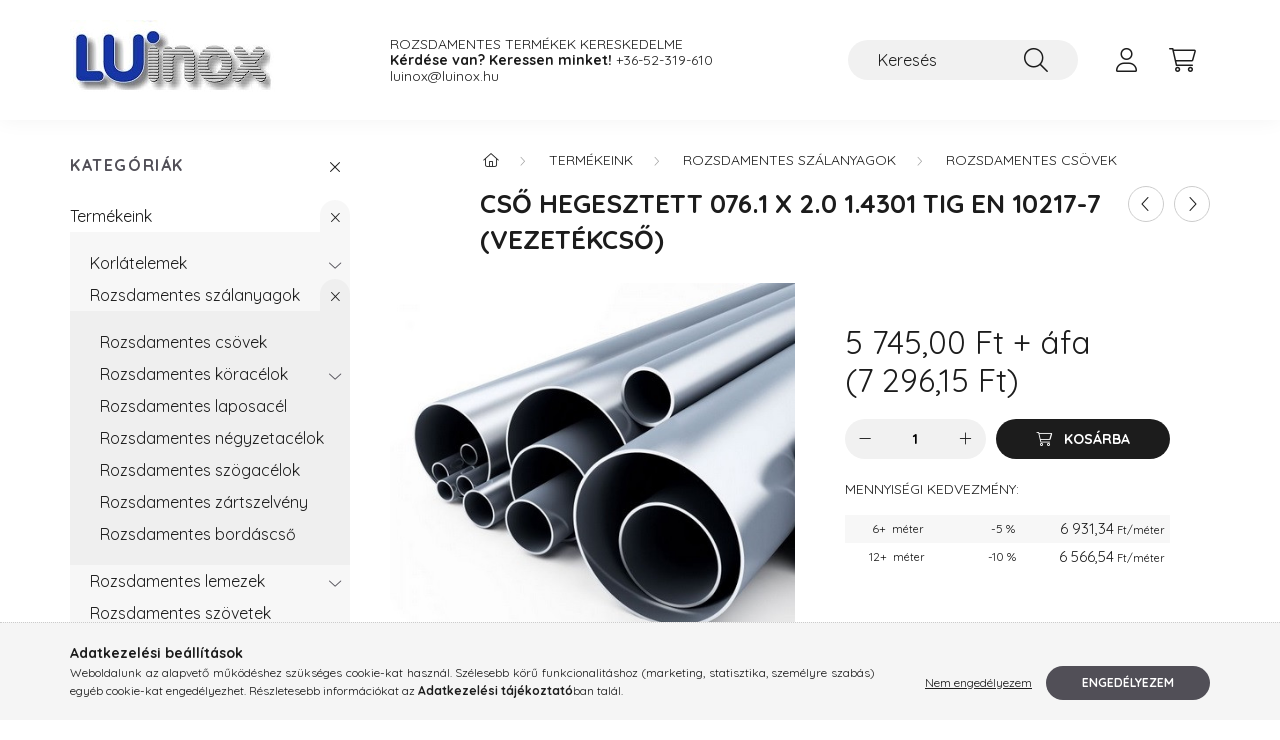

--- FILE ---
content_type: text/html; charset=UTF-8
request_url: https://webaruhaz.luinox.hu/spd/CSO-07620-4301-11850/Cso-hegesztett-076-1-x-2-0-1-4301-TIG-EN-10217-7-v
body_size: 20648
content:
<!DOCTYPE html>
<html lang="hu">
    <head>
        <meta charset="utf-8">
<meta name="description" content="Cső hegesztett 076.1 x 2.0 1.4301 TIG EN 10217-7 (vezetékcső), Rozsdamentes cső EN10217-7 varratos (vezetékcső), Luinox">
<meta name="robots" content="index, follow">
<meta http-equiv="X-UA-Compatible" content="IE=Edge">
<meta property="og:site_name" content="Luinox" />
<meta property="og:title" content="Cső hegesztett 076.1 x 2.0 1.4301 TIG EN 10217-7 (vezetékcső">
<meta property="og:description" content="Cső hegesztett 076.1 x 2.0 1.4301 TIG EN 10217-7 (vezetékcső), Rozsdamentes cső EN10217-7 varratos (vezetékcső), Luinox">
<meta property="og:type" content="product">
<meta property="og:url" content="https://webaruhaz.luinox.hu/spd/CSO-07620-4301-11850/Cso-hegesztett-076-1-x-2-0-1-4301-TIG-EN-10217-7-v">
<meta property="og:image" content="https://webaruhaz.luinox.hu/img/17072/CSO-07620-4301-11850/CSO-07620-4301-11850.jpg">
<meta name="google-site-verification" content="COz_LsCl3hNfPHAbAqrHuDCeICgf2bJwPrA-9YS5538">
<meta name="mobile-web-app-capable" content="yes">
<meta name="apple-mobile-web-app-capable" content="yes">
<meta name="MobileOptimized" content="320">
<meta name="HandheldFriendly" content="true">

<title>Cső hegesztett 076.1 x 2.0 1.4301 TIG EN 10217-7 (vezetékcső</title>


<script>
var service_type="shop";
var shop_url_main="https://webaruhaz.luinox.hu";
var actual_lang="hu";
var money_len="2";
var money_thousend=" ";
var money_dec=",";
var shop_id=17072;
var unas_design_url="https:"+"/"+"/"+"webaruhaz.luinox.hu"+"/"+"!common_design"+"/"+"base"+"/"+"002200"+"/";
var unas_design_code='002200';
var unas_base_design_code='2200';
var unas_design_ver=4;
var unas_design_subver=4;
var unas_shop_url='https://webaruhaz.luinox.hu';
var responsive="yes";
var price_nullcut_disable=1;
var config_plus=new Array();
config_plus['product_tooltip']=1;
config_plus['cart_redirect']=1;
config_plus['money_type']='Ft';
config_plus['money_type_display']='Ft';
var lang_text=new Array();

var UNAS = UNAS || {};
UNAS.shop={"base_url":'https://webaruhaz.luinox.hu',"domain":'webaruhaz.luinox.hu',"username":'luinox.unas.hu',"id":17072,"lang":'hu',"currency_type":'Ft',"currency_code":'HUF',"currency_rate":'1',"currency_length":2,"base_currency_length":2,"canonical_url":'https://webaruhaz.luinox.hu/spd/CSO-07620-4301-11850/Cso-hegesztett-076-1-x-2-0-1-4301-TIG-EN-10217-7-v'};
UNAS.design={"code":'002200',"page":'product_details'};
UNAS.api_auth="9beee6d4d7bd2b01370bcefd01aa95c4";
UNAS.customer={"email":'',"id":0,"group_id":0,"without_registration":0};
UNAS.shop["category_id"]="891738";
UNAS.shop["sku"]="CSO-07620-4301-11850";
UNAS.shop["product_id"]="561554052";
UNAS.shop["only_private_customer_can_purchase"] = false;
 

UNAS.text = {
    "button_overlay_close": `Bezár`,
    "popup_window": `Felugró ablak`,
    "list": `lista`,
    "updating_in_progress": `frissítés folyamatban`,
    "updated": `frissítve`,
    "is_opened": `megnyitva`,
    "is_closed": `bezárva`,
    "deleted": `törölve`,
    "consent_granted": `hozzájárulás megadva`,
    "consent_rejected": `hozzájárulás elutasítva`,
    "field_is_incorrect": `mező hibás`,
    "error_title": `Hiba!`,
    "product_variants": `termék változatok`,
    "product_added_to_cart": `A termék a kosárba került`,
    "product_added_to_cart_with_qty_problem": `A termékből csak [qty_added_to_cart] [qty_unit] került kosárba`,
    "product_removed_from_cart": `A termék törölve a kosárból`,
    "reg_title_name": `Név`,
    "reg_title_company_name": `Cégnév`,
    "number_of_items_in_cart": `Kosárban lévő tételek száma`,
    "cart_is_empty": `A kosár üres`,
    "cart_updated": `A kosár frissült`,
    "mandatory": `Kötelező!`
};


UNAS.text["delete_from_compare"]= `Törlés összehasonlításból`;
UNAS.text["comparison"]= `Összehasonlítás`;

UNAS.text["delete_from_favourites"]= `Törlés a kedvencek közül`;
UNAS.text["add_to_favourites"]= `Kedvencekhez`;








window.lazySizesConfig=window.lazySizesConfig || {};
window.lazySizesConfig.loadMode=1;
window.lazySizesConfig.loadHidden=false;

window.dataLayer = window.dataLayer || [];
function gtag(){dataLayer.push(arguments)};
gtag('js', new Date());
</script>

<script src="https://webaruhaz.luinox.hu/!common_packages/jquery/jquery-3.2.1.js?mod_time=1690980618"></script>
<script src="https://webaruhaz.luinox.hu/!common_packages/jquery/plugins/migrate/migrate.js?mod_time=1690980618"></script>
<script src="https://webaruhaz.luinox.hu/!common_packages/jquery/plugins/autocomplete/autocomplete.js?mod_time=1751452520"></script>
<script src="https://webaruhaz.luinox.hu/!common_packages/jquery/plugins/tools/overlay/overlay.js?mod_time=1753784914"></script>
<script src="https://webaruhaz.luinox.hu/!common_packages/jquery/plugins/tools/toolbox/toolbox.expose.js?mod_time=1724322378"></script>
<script src="https://webaruhaz.luinox.hu/!common_packages/jquery/plugins/lazysizes/lazysizes.min.js?mod_time=1690980618"></script>
<script src="https://webaruhaz.luinox.hu/!common_packages/jquery/plugins/lazysizes/plugins/bgset/ls.bgset.min.js?mod_time=1752825098"></script>
<script src="https://webaruhaz.luinox.hu/!common_packages/jquery/own/shop_common/exploded/common.js?mod_time=1769410771"></script>
<script src="https://webaruhaz.luinox.hu/!common_packages/jquery/own/shop_common/exploded/common_overlay.js?mod_time=1754986322"></script>
<script src="https://webaruhaz.luinox.hu/!common_packages/jquery/own/shop_common/exploded/common_shop_popup.js?mod_time=1754991412"></script>
<script src="https://webaruhaz.luinox.hu/!common_packages/jquery/own/shop_common/exploded/page_product_details.js?mod_time=1751452520"></script>
<script src="https://webaruhaz.luinox.hu/!common_packages/jquery/own/shop_common/exploded/function_favourites.js?mod_time=1725525511"></script>
<script src="https://webaruhaz.luinox.hu/!common_packages/jquery/own/shop_common/exploded/function_compare.js?mod_time=1751452520"></script>
<script src="https://webaruhaz.luinox.hu/!common_packages/jquery/own/shop_common/exploded/function_recommend.js?mod_time=1751452520"></script>
<script src="https://webaruhaz.luinox.hu/!common_packages/jquery/own/shop_common/exploded/function_product_print.js?mod_time=1725525511"></script>
<script src="https://webaruhaz.luinox.hu/!common_packages/jquery/plugins/hoverintent/hoverintent.js?mod_time=1690980618"></script>
<script src="https://webaruhaz.luinox.hu/!common_packages/jquery/own/shop_tooltip/shop_tooltip.js?mod_time=1753441723"></script>
<script src="https://webaruhaz.luinox.hu/!common_design/base/002200/main.js?mod_time=1753356622"></script>
<script src="https://webaruhaz.luinox.hu/!common_packages/jquery/plugins/flickity/v3/flickity.pkgd.min.js?mod_time=1753784914"></script>
<script src="https://webaruhaz.luinox.hu/!common_packages/jquery/plugins/flickity/v3/as-nav-for.js?mod_time=1690980618"></script>
<script src="https://webaruhaz.luinox.hu/!common_packages/jquery/plugins/toastr/toastr.min.js?mod_time=1690980618"></script>
<script src="https://webaruhaz.luinox.hu/!common_packages/jquery/plugins/tippy/popper-2.4.4.min.js?mod_time=1690980618"></script>
<script src="https://webaruhaz.luinox.hu/!common_packages/jquery/plugins/tippy/tippy-bundle.umd.min.js?mod_time=1690980618"></script>
<script src="https://webaruhaz.luinox.hu/!common_packages/jquery/plugins/photoswipe/photoswipe.min.js?mod_time=1690980618"></script>
<script src="https://webaruhaz.luinox.hu/!common_packages/jquery/plugins/photoswipe/photoswipe-ui-default.min.js?mod_time=1690980618"></script>

<link href="https://webaruhaz.luinox.hu/temp/shop_17072_b923e77700cdb0ba19a992d5af00c2c0.css?mod_time=1769862352" rel="stylesheet" type="text/css">

<link href="https://webaruhaz.luinox.hu/spd/CSO-07620-4301-11850/Cso-hegesztett-076-1-x-2-0-1-4301-TIG-EN-10217-7-v" rel="canonical">
    <link id="favicon-32x32" rel="icon" type="image/png" href="https://webaruhaz.luinox.hu/!common_design/own/image/favicon_32x32.png" sizes="32x32">
    <link id="favicon-192x192" rel="icon" type="image/png" href="https://webaruhaz.luinox.hu/!common_design/own/image/favicon_192x192.png" sizes="192x192">
            <link rel="apple-touch-icon" href="https://webaruhaz.luinox.hu/!common_design/own/image/favicon_32x32.png" sizes="32x32">
        <link rel="apple-touch-icon" href="https://webaruhaz.luinox.hu/!common_design/own/image/favicon_192x192.png" sizes="192x192">
        <script>
        var google_consent=1;
    
        gtag('consent', 'default', {
           'ad_storage': 'denied',
           'ad_user_data': 'denied',
           'ad_personalization': 'denied',
           'analytics_storage': 'denied',
           'functionality_storage': 'denied',
           'personalization_storage': 'denied',
           'security_storage': 'granted'
        });

    
        gtag('consent', 'update', {
           'ad_storage': 'denied',
           'ad_user_data': 'denied',
           'ad_personalization': 'denied',
           'analytics_storage': 'denied',
           'functionality_storage': 'denied',
           'personalization_storage': 'denied',
           'security_storage': 'granted'
        });

        </script>
    <script async src="https://www.googletagmanager.com/gtag/js?id=G-L0VVFM7KX2"></script>    <script>
    gtag('config', 'G-L0VVFM7KX2');

        </script>
        <script>
    var google_analytics=1;

                gtag('event', 'view_item', {
              "currency": "HUF",
              "value": '7296.15',
              "items": [
                  {
                      "item_id": "CSO-07620-4301-11850",
                      "item_name": "Cső hegesztett 076.1 x 2.0 1.4301 TIG EN 10217-7 (vezetékcső)",
                      "item_category": "Termékeink/Rozsdamentes szálanyagok/Rozsdamentes csövek",
                      "price": '7296.15'
                  }
              ],
              'non_interaction': true
            });
               </script>
           <script>
        gtag('config', 'AW-953297464',{'allow_enhanced_conversions':true});
                </script>
            <script>
        var google_ads=1;

                gtag('event','remarketing', {
            'ecomm_pagetype': 'product',
            'ecomm_prodid': ["CSO-07620-4301-11850"],
            'ecomm_totalvalue': 7296.15        });
            </script>
    
    <script>
    var facebook_pixel=1;
    /* <![CDATA[ */
        !function(f,b,e,v,n,t,s){if(f.fbq)return;n=f.fbq=function(){n.callMethod?
            n.callMethod.apply(n,arguments):n.queue.push(arguments)};if(!f._fbq)f._fbq=n;
            n.push=n;n.loaded=!0;n.version='2.0';n.queue=[];t=b.createElement(e);t.async=!0;
            t.src=v;s=b.getElementsByTagName(e)[0];s.parentNode.insertBefore(t,s)}(window,
                document,'script','//connect.facebook.net/en_US/fbevents.js');

        fbq('init', 'rozsdamentes');
                fbq('track', 'PageView', {}, {eventID:'PageView.aX4c4S763fJPzzwGyAA8-gAADys'});
        
        fbq('track', 'ViewContent', {
            content_name: 'Cső hegesztett 076.1 x 2.0 1.4301 TIG EN 10217-7 (vezetékcső)',
            content_category: 'Termékeink > Rozsdamentes szálanyagok > Rozsdamentes csövek',
            content_ids: ['CSO-07620-4301-11850'],
            contents: [{'id': 'CSO-07620-4301-11850', 'quantity': '1'}],
            content_type: 'product',
            value: 7296.15,
            currency: 'HUF'
        }, {eventID:'ViewContent.aX4c4S763fJPzzwGyAA8-gAADys'});

        
        $(document).ready(function() {
            $(document).on("addToCart", function(event, product_array){
                facebook_event('AddToCart',{
					content_name: product_array.name,
					content_category: product_array.category,
					content_ids: [product_array.sku],
					contents: [{'id': product_array.sku, 'quantity': product_array.qty}],
					content_type: 'product',
					value: product_array.price,
					currency: 'HUF'
				}, {eventID:'AddToCart.' + product_array.event_id});
            });

            $(document).on("addToFavourites", function(event, product_array){
                facebook_event('AddToWishlist', {
                    content_ids: [product_array.sku],
                    content_type: 'product'
                }, {eventID:'AddToFavourites.' + product_array.event_id});
            });
        });

    /* ]]> */
    </script>


        <meta content="width=device-width, initial-scale=1.0" name="viewport" />
        <link rel="preconnect" href="https://fonts.gstatic.com">
        <link rel="preload" href="https://fonts.googleapis.com/css2?family=Quicksand:wght@400;700&display=swap" as="style" />
        <link rel="stylesheet" href="https://fonts.googleapis.com/css2?family=Quicksand:wght@400;700&display=swap" media="print" onload="this.media='all'">
        <noscript>
            <link rel="stylesheet" href="https://fonts.googleapis.com/css2?family=Quicksand:wght@400;700&display=swap" />
        </noscript>
        
        
        
        
        
        

        
        
        
        
                    
            
            
            
            
            
            
            
            
            
                
    </head>

                
                
    
    
    
    
    
                     
    
    <body class='design_ver4 design_subver1 design_subver2 design_subver3 design_subver4' id="ud_shop_artdet">
    
    <div id="image_to_cart" style="display:none; position:absolute; z-index:100000;"></div>
<div class="overlay_common overlay_warning" id="overlay_cart_add"></div>
<script>$(document).ready(function(){ overlay_init("cart_add",{"onBeforeLoad":false}); });</script>
<div id="overlay_login_outer"></div>	
	<script>
	$(document).ready(function(){
	    var login_redir_init="";

		$("#overlay_login_outer").overlay({
			onBeforeLoad: function() {
                var login_redir_temp=login_redir_init;
                if (login_redir_act!="") {
                    login_redir_temp=login_redir_act;
                    login_redir_act="";
                }

									$.ajax({
						type: "GET",
						async: true,
						url: "https://webaruhaz.luinox.hu/shop_ajax/ajax_popup_login.php",
						data: {
							shop_id:"17072",
							lang_master:"hu",
                            login_redir:login_redir_temp,
							explicit:"ok",
							get_ajax:"1"
						},
						success: function(data){
							$("#overlay_login_outer").html(data);
							if (unas_design_ver >= 5) $("#overlay_login_outer").modal('show');
							$('#overlay_login1 input[name=shop_pass_login]').keypress(function(e) {
								var code = e.keyCode ? e.keyCode : e.which;
								if(code.toString() == 13) {		
									document.form_login_overlay.submit();		
								}	
							});	
						}
					});
								},
			top: 50,
			mask: {
	color: "#000000",
	loadSpeed: 200,
	maskId: "exposeMaskOverlay",
	opacity: 0.7
},
			closeOnClick: (config_plus['overlay_close_on_click_forced'] === 1),
			onClose: function(event, overlayIndex) {
				$("#login_redir").val("");
			},
			load: false
		});
		
			});
	function overlay_login() {
		$(document).ready(function(){
			$("#overlay_login_outer").overlay().load();
		});
	}
	function overlay_login_remind() {
        if (unas_design_ver >= 5) {
            $("#overlay_remind").overlay().load();
        } else {
            $(document).ready(function () {
                $("#overlay_login_outer").overlay().close();
                setTimeout('$("#overlay_remind").overlay().load();', 250);
            });
        }
	}

    var login_redir_act="";
    function overlay_login_redir(redir) {
        login_redir_act=redir;
        $("#overlay_login_outer").overlay().load();
    }
	</script>  
	<div class="overlay_common overlay_info" id="overlay_remind"></div>
<script>$(document).ready(function(){ overlay_init("remind",[]); });</script>

	<script>
    	function overlay_login_error_remind() {
		$(document).ready(function(){
			load_login=0;
			$("#overlay_error").overlay().close();
			setTimeout('$("#overlay_remind").overlay().load();', 250);	
		});
	}
	</script>  
	<div class="overlay_common overlay_info" id="overlay_newsletter"></div>
<script>$(document).ready(function(){ overlay_init("newsletter",[]); });</script>

<script>
function overlay_newsletter() {
    $(document).ready(function(){
        $("#overlay_newsletter").overlay().load();
    });
}
</script>
<div class="overlay_common overlay_error" id="overlay_script"></div>
<script>$(document).ready(function(){ overlay_init("script",[]); });</script>
    <script>
    $(document).ready(function() {
        $.ajax({
            type: "GET",
            url: "https://webaruhaz.luinox.hu/shop_ajax/ajax_stat.php",
            data: {master_shop_id:"17072",get_ajax:"1"}
        });
    });
    </script>
    

    <div id="container" class="page_shop_artdet_CSO_07620_4301_11850">
                

        <header class="header js-header">
            <div class="header-inner js-header-inner">
                <div class="container">
                    <div class="row gutters-10 gutters-xl-20 flex-nowrap justify-content-center align-items-center py-3 py-lg-4 position-relative">
                        <div class="header__left col col-lg-auto">
                            <div class="header__left-inner d-flex align-items-center">
                                <button type="button" class="hamburger__btn dropdown--btn d-xl-none" id="hamburger__btn" aria-label="hamburger button" data-btn-for=".main__left">
                                    <span class="hamburger__btn-icon icon--hamburger"></span>
                                </button>
                                    <div id="header_logo_img" class="js-element header_logo logo" data-element-name="header_logo">
        <div class="header_logo-img-container">
            <div class="header_logo-img-wrapper">
                                                <a href="https://webaruhaz.luinox.hu/">                    <picture>
                                                <source srcset="https://webaruhaz.luinox.hu/!common_design/custom/luinox.unas.hu/element/layout_hu_header_logo-280x60_1_default.jpg?time=1672688765 1x, https://webaruhaz.luinox.hu/!common_design/custom/luinox.unas.hu/element/layout_hu_header_logo-280x60_1_default_retina.jpg?time=1672688765 2x" />
                        <img                              width="205" height="80"
                                                          src="https://webaruhaz.luinox.hu/!common_design/custom/luinox.unas.hu/element/layout_hu_header_logo-280x60_1_default.jpg?time=1672688765"                             
                             alt="Luinox                        "/>
                    </picture>
                    </a>                                        </div>
        </div>
    </div>

                            </div>
                        </div>

                        <div class="header__right col-auto col-lg">
                            <div class="row gutters-10 align-items-center">
                                <div class="js-element header_text_section_2 d-none d-lg-block col col-xl-auto text-center text-xl-left" data-element-name="header_text_section_2">
            <div class="header_text_section_2-slide slide-1"><p>ROZSDAMENTES TERMÉKEK KERESKEDELME</p></div>
            <div class="header_text_section_2-slide slide-2"><p><strong>Kérdése van? Keressen minket!</strong> <a href="tel:+3652319610">+36-52-319-610</a></p></div>
            <div class="header_text_section_2-slide slide-3"><p><a href="mailto:luinox@luinox.hu">luinox@luinox.hu</a></p></div>
    </div>

                                <div class="col-auto col-xl d-flex justify-content-end position-static">
                                    
                                    

                                    <button class="search-box__dropdown-btn dropdown--btn d-xl-none" aria-label="search button" type="button" data-btn-for=".search-box__dropdown">
                                        <span class="search-box__dropdown-btn-icon icon--search"></span>
                                    </button>
                                    <div class="search-box search-box__dropdown dropdown--content dropdown--content-till-lg" data-content-for=".search__dropdown-btn" data-content-direction="full">
                                        <div class="dropdown--content-inner search-box__inner position-relative js-search browser-is-chrome" id="box_search_content">
    <form name="form_include_search" id="form_include_search" action="https://webaruhaz.luinox.hu/shop_search.php" method="get">
    <div class="box-search-group">
        <input data-stay-visible-breakpoint="1200" class="search-box__input ac_input form-control js-search-input" name="search"
               pattern=".{3,100}" id="box_search_input" value="" aria-label="Keresés"
               title="Hosszabb kereső kifejezést írjon be!" placeholder="Keresés" type="search" maxlength="100" autocomplete="off"
               required        >
        <div class='search-box__search-btn-outer input-group-append' title='Keresés'>
            <button class='search-btn' aria-label="Keresés">
                <span class="search-btn-icon icon--search"></span>
            </button>
        </div>
        <div class="search__loading">
            <div class="loading-spinner--small"></div>
        </div>
    </div>
    <div class="search-box__mask"></div>
    </form>
    <div class="ac_results"></div>
</div>
<script>
    $(document).ready(function(){
        $(document).on('smartSearchInputLoseFocus', function(){
            if ($('.js-search-smart-autocomplete').length>0) {
                setTimeout(function () {
                    let height = $(window).height() - ($('.js-search-smart-autocomplete').offset().top - $(window).scrollTop()) - 20;
                    $('.search-smart-autocomplete').css('max-height', height + 'px');
                }, 300);
            }
        });
    });
</script>

                                    </div>

                                        <button type="button" class="profile__btn js-profile-btn dropdown--btn" id="profile__btn" data-orders="https://webaruhaz.luinox.hu/shop_order_track.php" aria-label="profile button" data-btn-for=".profile__dropdown">
        <span class="profile__btn-icon icon--head"></span>
    </button>
    <div class="profile__dropdown dropdown--content" data-content-for=".profile__btn" data-content-direction="right">
        <div class="dropdown--content-inner">
                    <div class="profile__title">
                <span class="profile__title-icon icon--b-head"></span>
                <span class="profile__title-text">Belépés</span>
            </div>
            <div class='login-box__loggedout-container'>
                <form name="form_login" action="https://webaruhaz.luinox.hu/shop_logincheck.php" method="post"><input name="file_back" type="hidden" value="/spd/CSO-07620-4301-11850/Cso-hegesztett-076-1-x-2-0-1-4301-TIG-EN-10217-7-v"><input type="hidden" name="login_redir" value="" id="login_redir">
                <div class="login-box__form-inner">
                    <div class="form-group login-box__input-field form-label-group">
                        <input name="shop_user_login" id="shop_user_login" aria-label="Email" placeholder='Email' type="text" maxlength="100" class="form-control" spellcheck="false" autocomplete="email" autocapitalize="off">
                        <label for="shop_user_login">Email</label>
                    </div>
                    <div class="form-group login-box__input-field form-label-group mb-4">
                        <input name="shop_pass_login" id="shop_pass_login" aria-label="Jelszó" placeholder="Jelszó" type="password" maxlength="100" class="form-control" spellcheck="false" autocomplete="current-password" autocapitalize="off">
                        <label for="shop_pass_login">Jelszó</label>
                    </div>
                    <div class="form-group text-center mb-4">
                        <button type="submit" class="btn btn-primary">Belép</button>
                    </div>
                                        <div class="line-separator"></div>
                    <div class="form-group text-center">
                        <div class="login-box__reg-btn-wrap">
                            <a class="login-box__reg-btn btn btn-secondary" href="https://webaruhaz.luinox.hu/shop_reg.php?no_reg=0">Regisztráció</a>
                        </div>
                        <div class="login-box__remind-btn-wrap">
                            <button type="button" class="login-box__remind-btn btn btn-secondary" onclick="handleCloseDropdowns(); overlay_login_remind();">Elfelejtettem a jelszavamat</button>
                        </div>
                    </div>
                </div>
                </form>
            </div>
                </div>
    </div>


                                    <button class="cart-box__btn dropdown--btn js-cart-box-loaded-by-ajax" aria-label="cart button" type="button" data-btn-for=".cart-box__dropdown">
                                        <span class="cart-box__btn-icon icon--cart">
                                                <span id="box_cart_content" class="cart-box">            </span>
                                        </span>
                                    </button>
                                                                        <div class="cart-box__dropdown dropdown--content js-cart-box-dropdown" data-content-for=".cart-box__btn" data-content-direction="right">
                                        <div class="h-100 dropdown--content-inner" id="box_cart_content2">
                                            <div class="loading-spinner-wrapper text-center">
                                                <div class="loading-spinner--small" style="width:30px;height:30px;"></div>
                                            </div>
                                            <script>
                                                $(document).ready(function(){
                                                    $('.cart-box__btn').on('click', function(){
                                                        let $this_btn = $(this);
                                                        const $box_cart_2 = $("#box_cart_content2");

                                                        if (!$this_btn.hasClass('ajax-loading') && !$this_btn.hasClass('is-loaded')) {
                                                            $.ajax({
                                                                type: "GET",
                                                                async: true,
                                                                url: "https://webaruhaz.luinox.hu/shop_ajax/ajax_box_cart.php?get_ajax=1&lang_master=hu&cart_num=2",
                                                                beforeSend:function(){
                                                                    $this_btn.addClass('ajax-loading');
                                                                    $box_cart_2.addClass('ajax-loading');
                                                                },
                                                                success: function (data) {
                                                                    $box_cart_2.html(data).removeClass('ajax-loading').addClass("is-loaded");
                                                                    $this_btn.removeClass('ajax-loading').addClass("is-loaded");

                                                                    const $box_cart_free_shipping_el = $(".js-cart-box-free-shipping", $box_cart_2);
                                                                    const $box_cart_sum_and_btns_el = $(".js-cart-box-sum-and-btns", $box_cart_2);
                                                                    const $box_cart_header_el = $(".js-cart-box-title", $box_cart_2);

                                                                    requestAnimationFrame(function() {
                                                                        if ($box_cart_free_shipping_el.length > 0 && $box_cart_free_shipping_el.css('display') != 'none') {
                                                                            root.style.setProperty("--cart-box-free-shipping-height", $box_cart_free_shipping_el.outerHeight(true) + "px");
                                                                        }
                                                                        if ($box_cart_header_el.length > 0 && $box_cart_header_el.css('display') != 'none') {
                                                                            root.style.setProperty("--cart-box-header-height", $box_cart_header_el.outerHeight(true) + "px");
                                                                        }
                                                                        root.style.setProperty("--cart-box-sum-and-btns", $box_cart_sum_and_btns_el.outerHeight(true) + "px");
                                                                    })
                                                                }
                                                            });
                                                        }
                                                    });
                                                });
                                            </script>
                                            
                                        </div>
                                    </div>
                                                                    </div>
                            </div>
                        </div>
                    </div>
                </div>
            </div>
        </header>
        
        <main class="main">
            <div class="container">
                <div class="row">
                                        <div class="main__left col-auto dropdown--content dropdown--content-till-lg" data-content-for=".hamburger__btn, .filter-top__filter-btn" data-content-direction="left">
                        <button class="main__left-btn-close btn-close d-xl-none" data-close-btn-for=".hamburger__btn, .main__left" type="button" aria-label="bezár" data-text="bezár"></button>
                        <div class="main__left-inner">
                            

                                                        <div id="box_container_shop_cat" class="box_container">
                                <div class="box box--closeable has-opened-content">
                                    <div class="box__title h4">
                                        <span class="box__title-text" onclick="boxContentOpener($(this));">Kategóriák</span>
                                        <button onclick="boxContentOpener($(this));"  aria-expanded="true" class="box__toggle-btn content-toggle-btn" aria-haspopup="listbox" type="button"></button>
                                    </div>
                                    <div class="box__content show js-box-content">
                                                <script>
    function navItemOpen($thisBtn) {
        let $thisParentSubmenu = $thisBtn.closest('.submenu');
        let $thisNavItem = $thisBtn.closest('.nav-item');
        let $thisSubmenu = $thisNavItem.find('.submenu').first();

        /*remove is-opened class form the rest menus (cat+plus)*/
        let $notThisOpenedNavItem = $thisParentSubmenu.find('.nav-item.show').not($thisNavItem);
        $notThisOpenedNavItem.find('.submenu.show').removeClass('show');
        $notThisOpenedNavItem.find('.submenu-toggle-btn').attr('aria-expanded','false');
        $notThisOpenedNavItem.removeClass('show');

        if ($thisNavItem.hasClass('show')) {
            $thisBtn.attr('aria-expanded','false');
            $thisNavItem.removeClass('show');
            $thisSubmenu.removeClass('show');
        } else {
            $thisBtn.attr('aria-expanded','true');
            $thisNavItem.addClass('show');
            $thisSubmenu.addClass('show');
        }
    }
    function catSubLoad($id,$ajaxUrl){
        let $navItem = $('.nav-item[data-id="'+$id+'"]');

        $.ajax({
            type: 'GET',
            url: $ajaxUrl,
            beforeSend: function(){
                $navItem.addClass('ajax-loading');
                setTimeout(function (){
                    if (!$navItem.hasClass('ajax-loaded')) {
                        $navItem.addClass('ajax-loader');
                    }
                }, 500);
            },
            success:function(data){
                $navItem.append(data);
                $("> .nav-link-wrapper > .submenu-toggle-btn", $navItem).attr('onclick','navItemOpen($(this));').trigger('click');
                $navItem.removeClass('ajax-loading ajax-loader').addClass('ajax-loaded');
            }
        });
    }
</script>

<ul id="nav__cat" class="navbar-nav js-navbar-nav">
            <li class="nav-item has-submenu show js-nav-item-879918" data-id="879918">
            <div class="nav-link-wrapper">
                <a class="nav-link" href="https://webaruhaz.luinox.hu/sct/879918/Termekeink">
                    Termékeink
                                    </a>

                                <button                         onclick="navItemOpen($(this));" aria-expanded="true"                        class="content-toggle-btn submenu-toggle-btn" data-toggle="submenu" aria-haspopup="true" type="button">
                </button>
                            </div>
                            <ul class="submenu collapse show submenu--level-1">
            <li class="nav-item  has-submenu js-nav-item-759276" data-id="759276">
            <div class="nav-link-wrapper">
                <a class="nav-link" href="https://webaruhaz.luinox.hu/rozsdamentes-korlatelemek" >Korlátelemek
                                </a>
                                    <button                             onclick="catSubLoad('759276','https://webaruhaz.luinox.hu/shop_ajax/ajax_box_cat.php?get_ajax=1&type=layout&change_lang=hu&level=2&key=759276&box_var_name=shop_cat&box_var_layout_cache=1&box_var_expand_cache=yes&box_var_layout_level0=0&box_var_layout=1&box_var_ajax=1&box_var_section=content&box_var_highlight=yes&box_var_type=expand&box_var_div=no&box_var_expand_cache_per_cats=1');" aria-expanded="false"
                                                        class="content-toggle-btn submenu-toggle-btn" data-toggle="submenu" aria-haspopup="true" type="button">
                    </button>
                            </div>
                    </li>
            <li class="nav-item  has-submenu show js-nav-item-749483" data-id="749483">
            <div class="nav-link-wrapper">
                <a class="nav-link" href="https://webaruhaz.luinox.hu/sct/749483/Rozsdamentes-szalanyagok" >Rozsdamentes szálanyagok
                                </a>
                                    <button                             onclick="navItemOpen($(this));" aria-expanded="true"                            class="content-toggle-btn submenu-toggle-btn" data-toggle="submenu" aria-haspopup="true" type="button">
                    </button>
                            </div>
                            <ul class="submenu collapse show submenu--level-2">
            <li class="nav-item  js-nav-item-891738" data-id="891738">
            <div class="nav-link-wrapper">
                <a class="nav-link" href="https://webaruhaz.luinox.hu/spl/891738/Rozsdamentes-csovek" >Rozsdamentes csövek
                                </a>
                            </div>
                    </li>
            <li class="nav-item  has-submenu js-nav-item-816700" data-id="816700">
            <div class="nav-link-wrapper">
                <a class="nav-link" href="https://webaruhaz.luinox.hu/sct/816700/Rozsdamentes-koracelok" >Rozsdamentes köracélok
                                </a>
                                    <button                             onclick="catSubLoad('816700','https://webaruhaz.luinox.hu/shop_ajax/ajax_box_cat.php?get_ajax=1&type=layout&change_lang=hu&level=3&key=816700&box_var_name=shop_cat&box_var_layout_cache=1&box_var_expand_cache=yes&box_var_layout_level0=0&box_var_layout=1&box_var_ajax=1&box_var_section=content&box_var_highlight=yes&box_var_type=expand&box_var_div=no&box_var_expand_cache_per_cats=1');" aria-expanded="false"
                                                        class="content-toggle-btn submenu-toggle-btn" data-toggle="submenu" aria-haspopup="true" type="button">
                    </button>
                            </div>
                    </li>
            <li class="nav-item  js-nav-item-754179" data-id="754179">
            <div class="nav-link-wrapper">
                <a class="nav-link" href="https://webaruhaz.luinox.hu/spl/754179/Rozsdamentes-laposacel" >Rozsdamentes laposacél
                                </a>
                            </div>
                    </li>
            <li class="nav-item  js-nav-item-116767" data-id="116767">
            <div class="nav-link-wrapper">
                <a class="nav-link" href="https://webaruhaz.luinox.hu/spl/116767/Rozsdamentes-negyzetacelok" >Rozsdamentes négyzetacélok
                                </a>
                            </div>
                    </li>
            <li class="nav-item  js-nav-item-362755" data-id="362755">
            <div class="nav-link-wrapper">
                <a class="nav-link" href="https://webaruhaz.luinox.hu/spl/362755/Rozsdamentes-szogacelok" >Rozsdamentes szögacélok
                                </a>
                            </div>
                    </li>
            <li class="nav-item  js-nav-item-322533" data-id="322533">
            <div class="nav-link-wrapper">
                <a class="nav-link" href="https://webaruhaz.luinox.hu/spl/322533/Rozsdamentes-zartszelveny" >Rozsdamentes zártszelvény
                                </a>
                            </div>
                    </li>
            <li class="nav-item  js-nav-item-718336" data-id="718336">
            <div class="nav-link-wrapper">
                <a class="nav-link" href="https://webaruhaz.luinox.hu/spl/718336/Rozsdamentes-bordascso" >Rozsdamentes bordáscső
                                </a>
                            </div>
                    </li>
    
    
    </ul>

                    </li>
            <li class="nav-item  has-submenu js-nav-item-449201" data-id="449201">
            <div class="nav-link-wrapper">
                <a class="nav-link" href="https://webaruhaz.luinox.hu/sct/449201/Rozsdamentes-lemezek" >Rozsdamentes lemezek
                                </a>
                                    <button                             onclick="catSubLoad('449201','https://webaruhaz.luinox.hu/shop_ajax/ajax_box_cat.php?get_ajax=1&type=layout&change_lang=hu&level=2&key=449201&box_var_name=shop_cat&box_var_layout_cache=1&box_var_expand_cache=yes&box_var_layout_level0=0&box_var_layout=1&box_var_ajax=1&box_var_section=content&box_var_highlight=yes&box_var_type=expand&box_var_div=no&box_var_expand_cache_per_cats=1');" aria-expanded="false"
                                                        class="content-toggle-btn submenu-toggle-btn" data-toggle="submenu" aria-haspopup="true" type="button">
                    </button>
                            </div>
                    </li>
            <li class="nav-item  js-nav-item-343501" data-id="343501">
            <div class="nav-link-wrapper">
                <a class="nav-link" href="https://webaruhaz.luinox.hu/spl/343501/Rozsdamentes-szovetek" >Rozsdamentes szövetek
                                </a>
                            </div>
                    </li>
            <li class="nav-item  has-submenu js-nav-item-710945" data-id="710945">
            <div class="nav-link-wrapper">
                <a class="nav-link" href="https://webaruhaz.luinox.hu/sct/710945/Kaputechnika" >Kaputechnika
                                </a>
                                    <button                             onclick="catSubLoad('710945','https://webaruhaz.luinox.hu/shop_ajax/ajax_box_cat.php?get_ajax=1&type=layout&change_lang=hu&level=2&key=710945&box_var_name=shop_cat&box_var_layout_cache=1&box_var_expand_cache=yes&box_var_layout_level0=0&box_var_layout=1&box_var_ajax=1&box_var_section=content&box_var_highlight=yes&box_var_type=expand&box_var_div=no&box_var_expand_cache_per_cats=1');" aria-expanded="false"
                                                        class="content-toggle-btn submenu-toggle-btn" data-toggle="submenu" aria-haspopup="true" type="button">
                    </button>
                            </div>
                    </li>
            <li class="nav-item  js-nav-item-649750" data-id="649750">
            <div class="nav-link-wrapper">
                <a class="nav-link" href="https://webaruhaz.luinox.hu/spl/649750/Elotetok" >Előtetők
                                </a>
                            </div>
                    </li>
            <li class="nav-item  has-submenu js-nav-item-341065" data-id="341065">
            <div class="nav-link-wrapper">
                <a class="nav-link" href="https://webaruhaz.luinox.hu/sct/341065/Elelmiszeripari-szerelvenyek" >Élelmiszeripari szerelvények
                                </a>
                                    <button                             onclick="catSubLoad('341065','https://webaruhaz.luinox.hu/shop_ajax/ajax_box_cat.php?get_ajax=1&type=layout&change_lang=hu&level=2&key=341065&box_var_name=shop_cat&box_var_layout_cache=1&box_var_expand_cache=yes&box_var_layout_level0=0&box_var_layout=1&box_var_ajax=1&box_var_section=content&box_var_highlight=yes&box_var_type=expand&box_var_div=no&box_var_expand_cache_per_cats=1');" aria-expanded="false"
                                                        class="content-toggle-btn submenu-toggle-btn" data-toggle="submenu" aria-haspopup="true" type="button">
                    </button>
                            </div>
                    </li>
            <li class="nav-item  has-submenu js-nav-item-630985" data-id="630985">
            <div class="nav-link-wrapper">
                <a class="nav-link" href="https://webaruhaz.luinox.hu/sct/630985/Savallo-szelepek" >Saválló szelepek
                                </a>
                                    <button                             onclick="catSubLoad('630985','https://webaruhaz.luinox.hu/shop_ajax/ajax_box_cat.php?get_ajax=1&type=layout&change_lang=hu&level=2&key=630985&box_var_name=shop_cat&box_var_layout_cache=1&box_var_expand_cache=yes&box_var_layout_level0=0&box_var_layout=1&box_var_ajax=1&box_var_section=content&box_var_highlight=yes&box_var_type=expand&box_var_div=no&box_var_expand_cache_per_cats=1');" aria-expanded="false"
                                                        class="content-toggle-btn submenu-toggle-btn" data-toggle="submenu" aria-haspopup="true" type="button">
                    </button>
                            </div>
                    </li>
            <li class="nav-item  has-submenu js-nav-item-708509" data-id="708509">
            <div class="nav-link-wrapper">
                <a class="nav-link" href="https://webaruhaz.luinox.hu/sct/708509/Savallo-fittingek" >Saválló fittingek
                                </a>
                                    <button                             onclick="catSubLoad('708509','https://webaruhaz.luinox.hu/shop_ajax/ajax_box_cat.php?get_ajax=1&type=layout&change_lang=hu&level=2&key=708509&box_var_name=shop_cat&box_var_layout_cache=1&box_var_expand_cache=yes&box_var_layout_level0=0&box_var_layout=1&box_var_ajax=1&box_var_section=content&box_var_highlight=yes&box_var_type=expand&box_var_div=no&box_var_expand_cache_per_cats=1');" aria-expanded="false"
                                                        class="content-toggle-btn submenu-toggle-btn" data-toggle="submenu" aria-haspopup="true" type="button">
                    </button>
                            </div>
                    </li>
            <li class="nav-item  has-submenu js-nav-item-570211" data-id="570211">
            <div class="nav-link-wrapper">
                <a class="nav-link" href="https://webaruhaz.luinox.hu/sct/570211/Savallo-karimak" >Saválló karimák
                                </a>
                                    <button                             onclick="catSubLoad('570211','https://webaruhaz.luinox.hu/shop_ajax/ajax_box_cat.php?get_ajax=1&type=layout&change_lang=hu&level=2&key=570211&box_var_name=shop_cat&box_var_layout_cache=1&box_var_expand_cache=yes&box_var_layout_level0=0&box_var_layout=1&box_var_ajax=1&box_var_section=content&box_var_highlight=yes&box_var_type=expand&box_var_div=no&box_var_expand_cache_per_cats=1');" aria-expanded="false"
                                                        class="content-toggle-btn submenu-toggle-btn" data-toggle="submenu" aria-haspopup="true" type="button">
                    </button>
                            </div>
                    </li>
    
        <li class="nav-item">
        <div class="nav-link-wrapper">
            <a class="nav-link nav-item__all-cat" href="https://webaruhaz.luinox.hu/sct/879918/Termekeink">További kategóriák</a>
        </div>
    </li>
    
    </ul>

                    </li>
    </ul>
    
                                                			<ul id="nav__menu" class="navbar-nav js-navbar-nav">
				<li class="nav-item js-nav-item-930300">
			<div class="nav-link-wrapper">
				<a class="nav-link" href="https://webaruhaz.luinox.hu/blog">
					BLOGOK
									</a>
							</div>
					</li>
			<li class="nav-item has-submenu js-nav-item-602115">
			<div class="nav-link-wrapper">
				<a class="nav-link" href="https://webaruhaz.luinox.hu/fenykepek" target="_blank">
					FÉNYKÉPEK
									</a>
									<button onclick="navItemOpen($(this));" aria-expanded="false" class="content-toggle-btn submenu-toggle-btn" data-toggle="submenu" aria-haspopup="true" type="button">					</button>
							</div>
										<ul class="submenu collapse submenu--level-1">
				<li class="nav-item js-nav-item-742097">
			<div class="nav-link-wrapper">
				<a class="nav-link" href="https://webaruhaz.luinox.hu/spg/742097/UVEGKORLATOK">
					ÜVEGKORLÁTOK
									</a>
							</div>
					</li>
			<li class="nav-item js-nav-item-634633">
			<div class="nav-link-wrapper">
				<a class="nav-link" href="https://webaruhaz.luinox.hu/spg/634633/PALCAS-KORLATOK">
					PÁLCÁS KORLÁTOK
									</a>
							</div>
					</li>
			<li class="nav-item js-nav-item-997914">
			<div class="nav-link-wrapper">
				<a class="nav-link" href="https://webaruhaz.luinox.hu/spg/997914/UVEGRENDSZEREK">
					ÜVEGRENDSZEREK
									</a>
							</div>
					</li>
		</ul>

					</li>
		</ul>

    
                                    </div>
                                </div>
                                <script>
                                    function boxContentOpener($thisEl) {
                                        let $thisBox = $thisEl.closest('.box');
                                        let $thisBtn = $thisBox.find('.box__toggle-btn');

                                        if ($thisBox.hasClass('has-opened-content')) {
                                            $thisBtn.attr('aria-expanded','false').removeClass('open').addClass('close');
                                            $thisBox.removeClass('has-opened-content').find('.box__content').removeClass('show');
                                        } else {
                                            $thisBox.addClass('has-opened-content').find('.box__content').addClass('show');
                                            $thisBtn.attr('aria-expanded','true').removeClass('open').addClass('close')
                                        }
                                    }
                                </script>
                            </div>
                            
                                    
    

                                                        <div id="box_container_header_section" class="box_container d-lg-none">
                                <div class="box">        <div class="js-element header_text_section_2" data-element-name="header_text_section_2">
            <div class="header_text_section_2-slide slide-1"><p>ROZSDAMENTES TERMÉKEK KERESKEDELME</p></div>
            <div class="header_text_section_2-slide slide-2"><p><strong>Kérdése van? Keressen minket!</strong> <a href="tel:+3652319610">+36-52-319-610</a></p></div>
            <div class="header_text_section_2-slide slide-3"><p><a href="mailto:luinox@luinox.hu">luinox@luinox.hu</a></p></div>
    </div>

    </div>
                            </div>
                            
                            
                            <div id='box_container_home_banner1_1' class='box_container_1'>
                            <div class="box">
                                <div class="box__title h4">ELADÓ TELEPHELY !!!</div>
                                <div class="box__content js-box-content"><div id='box_banner_251364' class='box_content'><div class='box_txt text_normal'><p><a href="https://ingatlan.com/34664665" target="_blank" rel="noopener"><img src="https://webaruhaz.luinox.hu/shop_ordered/17072/pic/400xLukacs.jpg" alt="400xLukacs.jpg" width="400" height="192"></a></p>
<p> </p></div></div></div>
                            </div>
                            </div><div id='box_container_home_banner1_2' class='box_container_2'>
                            <div class="box">
                                <div class="box__title h4">ELADÓ SZÁLCSISZOLÓGÉP</div>
                                <div class="box__content js-box-content"><div id='box_banner_263274' class='box_content'><div class='box_txt text_normal'><p><img src="https://webaruhaz.luinox.hu/shop_ordered/17072/pic/400xSZCSGs.jpg" alt="400xSZCSGs.jpg" width="400" height="192"></p></div></div></div>
                            </div>
                            </div><div id='box_container_home_banner1_3' class='box_container_3'>
                            <div class="box">
                                <div class="box__title h4">ELADÓ SÍK-TARTÁLYFENÉK PEREMEZŐ GÉP</div>
                                <div class="box__content js-box-content"><div id='box_banner_263279' class='box_content'><div class='box_txt text_normal'><p><img src="https://webaruhaz.luinox.hu/shop_ordered/17072/pic/400xTFGs.jpg" alt="400xTFGs.jpg" width="399" height="192"></p></div></div></div>
                            </div>
                            </div><div id='box_container_home_banner1_4' class='box_container_4'>
                            <div class="box">
                                <div class="box__title h4">ELADÓ HASZNÁLT TEHERAUTÓ !!!</div>
                                <div class="box__content js-box-content"><div id='box_banner_263671' class='box_content'><div class='box_txt text_normal'><p><a href="https://www.hasznaltauto.hu/haszonjarmu/tehergepjarmu/mercedes-benz/mercedes-benz_atego_816-21674368#sid=a4b4a916-5324-4cc5-ae76-c05b0c29f9d9" target="_blank" rel="noopener"><img src="https://webaruhaz.luinox.hu/shop_ordered/17072/pic/400xKPX025.jpg" alt="400xKPX025.jpg" width="400" height="192"></a></p></div></div></div>
                            </div>
                            </div><div id='box_container_shop_top' class='box_container_5'>
                            <div class="box">
                                <div class="box__title h4">TOP termékek</div>
                                <div class="box__content js-box-content"><div id='box_top_content' class='box_content box_top_content'><div class='box_content_ajax' data-min-length='5'></div><script>
	$.ajax({
		type: "GET",
		async: true,
		url: "https://webaruhaz.luinox.hu/shop_ajax/ajax_box_top.php",
		data: {
			box_id:"",
			unas_page:"1",
			cat_endid:"891738",
			get_ajax:1,
			shop_id:"17072",
			lang_master:"hu"
		},
		success: function(result){
			$("#box_top_content").html(result);
		}
	});
</script>
</div></div>
                            </div>
                            </div><div id='box_container_home_forum' class='box_container_6'>
                            <div class="box">
                                <div class="box__title h4">Fórum</div>
                                <div class="box__content js-box-content"><div id="box_forum_content" class="box_content">
            <div class="box_forum_list">
                            <article class="box_forum_item">
                    <a class="box_forum_item_title icon--b-comment" href="https://webaruhaz.luinox.hu/shop_forum_topic.php?topic=18702">Észrevételek</a>
                </article>
                            <article class="box_forum_item">
                    <a class="box_forum_item_title icon--b-comment" href="https://webaruhaz.luinox.hu/shop_forum_topic.php?topic=18692">Korlát szerelési praktikák</a>
                </article>
                    </div>
            </div></div>
                            </div>
                            </div><div id='box_container_home_counter' class='box_container_7'>
                            <div class="box">
                                <div class="box__title h4">Látogató számláló</div>
                                <div class="box__content js-box-content"><div id="box_counter_content" class="box_content box--counter">
    <div class="box-counter__numbers d-flex">
                    <div class="box-counter__number">0</div>
                    <div class="box-counter__number">0</div>
                    <div class="box-counter__number">9</div>
                    <div class="box-counter__number">1</div>
                    <div class="box-counter__number">7</div>
                    <div class="box-counter__number">3</div>
                    <div class="box-counter__number">7</div>
            </div>
</div>
</div>
                            </div>
                            </div>

                                                        
                            
                            
                        </div>
                    </div>
                    
                                        <div class="main__right col px-0">
                                                
                        
    <link rel="stylesheet" type="text/css" href="https://webaruhaz.luinox.hu/!common_packages/jquery/plugins/photoswipe/css/default-skin.min.css">
    <link rel="stylesheet" type="text/css" href="https://webaruhaz.luinox.hu/!common_packages/jquery/plugins/photoswipe/css/photoswipe.min.css">
        
    
    <script>
        var $clickElementToInitPs = '.js-init-ps';

        var initPhotoSwipeFromDOM = function() {
            var $pswp = $('.pswp')[0];
            var $psDatas = $('.photoSwipeDatas');

            $psDatas.each( function() {
                var $pics = $(this),
                    getItems = function() {
                        var items = [];
                        $pics.find('a').each(function() {
                            var $this = $(this),
                                $href   = $this.attr('href'),
                                $size   = $this.data('size').split('x'),
                                $width  = $size[0],
                                $height = $size[1],
                                item = {
                                    src : $href,
                                    w   : $width,
                                    h   : $height
                                };
                            items.push(item);
                        });
                        return items;
                    };

                var items = getItems();

                $($clickElementToInitPs).on('click', function (event) {
                    var $this = $(this);
                    event.preventDefault();

                    var $index = parseInt($this.attr('data-loop-index'));
                    var options = {
                        index: $index,
                        history: false,
                        bgOpacity: 1,
                        preventHide: true,
                        shareEl: false,
                        showHideOpacity: true,
                        showAnimationDuration: 200,
                        getDoubleTapZoom: function (isMouseClick, item) {
                            if (isMouseClick) {
                                return 1;
                            } else {
                                return item.initialZoomLevel < 0.7 ? 1 : 1.5;
                            }
                        }
                    };

                    var photoSwipe = new PhotoSwipe($pswp, PhotoSwipeUI_Default, items, options);
                    photoSwipe.init();
                });
            });
        };
    </script>

    
    
<div id="page_artdet_content" class="artdet artdet--type-1">
            <div class="fixed-cart bg-primary shadow-sm js-fixed-cart" id="artdet__fixed-cart">
            <div class="container">
                <div class="row gutters-5 align-items-center py-2 py-sm-3">
                    <div class="col-auto">
                        <img class="navbar__fixed-cart-img lazyload" width="50" height="50" src="https://webaruhaz.luinox.hu/main_pic/space.gif" data-src="https://webaruhaz.luinox.hu/img/17072/CSO-07620-4301-11850/50x50/CSO-07620-4301-11850.jpg?time=1684156695" data-srcset="https://webaruhaz.luinox.hu/img/17072/CSO-07620-4301-11850/100x100/CSO-07620-4301-11850.jpg?time=1684156695 2x" alt="Cső hegesztett 076.1 x 2.0 1.4301 TIG EN 10217-7 (vezetékcső)" />
                    </div>
                    <div class="col">
                        <div class="d-flex flex-column flex-xl-row align-items-xl-center">
                            <div class="fixed-cart__name line-clamp--2-12">  Cső hegesztett 076.1 x 2.0 1.4301 TIG EN 10217-7 (vezetékcső)
</div>
                                                            <div class="fixed-cart__prices with-rrp row gutters-5 align-items-baseline ml-xl-auto ">
                                                                            <div class="fixed-cart__price col-auto fixed-cart__price--base product-price--base">
                                            <span class="fixed-cart__price-base-value"><span class='price-net-format'><span id='price_net_netto_CSO__unas__07620__unas__4301__unas__11850' class='price_net_netto_CSO__unas__07620__unas__4301__unas__11850 price-net'>5 745,00</span><span class='price-currency'> Ft</span></span> + áfa (<span class='price-gross-format'><span id='price_net_brutto_CSO__unas__07620__unas__4301__unas__11850' class='price_net_brutto_CSO__unas__07620__unas__4301__unas__11850 price-gross'>7 296,15</span><span class='price-currency'> Ft</span></span>)</span>                                        </div>
                                                                                                        </div>
                                                    </div>
                    </div>
                    <div class="col-auto">
                        <button class="navbar__fixed-cart-btn btn" type="button" onclick="$('.artdet__cart-btn').trigger('click');"  >
                            <span class="navbar__fixed-cart-btn-icon icon--b-cart"></span>
                            <span class="navbar__fixed-cart-btn-text d-none d-xs-inline">Kosárba</span>
                        </button>
                    </div>
                </div>
            </div>
        </div>
        <script>
            $(document).ready(function () {
                var $itemVisibilityCheck = $(".js-main-cart-btn");
                var $stickyElement = $(".js-fixed-cart");

                $(window).scroll(function () {
                    if ($(this).scrollTop() + 60 > $itemVisibilityCheck.offset().top) {
                        $stickyElement.addClass('is-visible');
                    } else {
                        $stickyElement.removeClass('is-visible');
                    }
                });
            });
        </script>
        <div class="artdet__breadcrumb">
        <div class="container">
                <nav id="breadcrumb" aria-label="breadcrumb">
                                <ol class="breadcrumb level-3">
                <li class="breadcrumb-item">
                                        <a class="breadcrumb-item breadcrumb-item--home" href="https://webaruhaz.luinox.hu/sct/0/" aria-label="Főkategória" title="Főkategória"></a>
                                    </li>
                                <li class="breadcrumb-item">
                                        <a class="breadcrumb-item" href="https://webaruhaz.luinox.hu/sct/879918/Termekeink">Termékeink</a>
                                    </li>
                                <li class="breadcrumb-item">
                                        <a class="breadcrumb-item" href="https://webaruhaz.luinox.hu/sct/749483/Rozsdamentes-szalanyagok">Rozsdamentes szálanyagok</a>
                                    </li>
                                <li class="breadcrumb-item">
                                        <a class="breadcrumb-item" href="https://webaruhaz.luinox.hu/spl/891738/Rozsdamentes-csovek">Rozsdamentes csövek</a>
                                    </li>
                            </ol>
            <script>
                $("document").ready(function(){
                                                                        $(".js-nav-item-879918").addClass("has-active");
                                                                                                $(".js-nav-item-749483").addClass("has-active");
                                                                                                $(".js-nav-item-891738").addClass("has-active");
                                                            });
            </script>
                </nav>

        </div>
    </div>

    <script>
<!--
var lang_text_warning=`Figyelem!`
var lang_text_required_fields_missing=`Kérjük töltse ki a kötelező mezők mindegyikét!`
function formsubmit_artdet() {
   cart_add("CSO__unas__07620__unas__4301__unas__11850","",null,1)
}
$(document).ready(function(){
	select_base_price("CSO__unas__07620__unas__4301__unas__11850",1);
	
	percent_kedv[0]=0;
percent_kedv[1]=5;
percent_kedv[2]=10;

});
// -->
</script>


    <form name="form_temp_artdet">


    <div class="artdet__name-wrap mb-4">
        <div class="container px-3 px-md-4">
                            <div class="artdet__pagination d-flex">
                    <button class="artdet__pagination-btn artdet__pagination-prev btn btn-square btn-outline-light icon--arrow-left ml-auto" type="button" onclick="product_det_prevnext('https://webaruhaz.luinox.hu/spd/CSO-07620-4301-11850/Cso-hegesztett-076-1-x-2-0-1-4301-TIG-EN-10217-7-v','?cat=891738&sku=CSO-07620-4301-11850&action=prev_js')" title="Előző termék"></button>
                    <button class="artdet__pagination-btn artdet__pagination-next btn btn-square btn-outline-light icon--arrow-right ml-3" type="button" onclick="product_det_prevnext('https://webaruhaz.luinox.hu/spd/CSO-07620-4301-11850/Cso-hegesztett-076-1-x-2-0-1-4301-TIG-EN-10217-7-v','?cat=891738&sku=CSO-07620-4301-11850&action=next_js')" title="Következő termék"></button>
                </div>
                        <div class="d-flex justify-content-center align-items-center">
                                <h1 class="artdet__name line-clamp--3-14">  Cső hegesztett 076.1 x 2.0 1.4301 TIG EN 10217-7 (vezetékcső)
</h1>
            </div>
                    </div>
    </div>

    <div class="artdet__pic-data-wrap mb-3 mb-lg-5 js-product">
        <div class="container px-3 px-md-4">
            <div class="row gutters-5 main-block">
                <div class="artdet__img-data-left-col col-md-6 col-xxl-8">
                    <div class="row gutters-5 h-100">
                        <div class="artdet__img-col col-xxl-6">
                            <div class="artdet__img-inner has-image">
                                		                                                                
                                <div class="artdet__alts js-alts carousel mb-4" data-flickity='{ "cellAlign": "left", "contain": true, "groupCells": false, "lazyLoad": true, "sync": ".artdet__img-thumbs", "pageDots": false, "prevNextButtons": false }'>
                                    <div class="carousel-cell artdet__alt-img-cell js-init-ps" data-loop-index="0">
                                        		                                        <img class="artdet__alt-img artdet__img--main"
                                            src="https://webaruhaz.luinox.hu/img/17072/CSO-07620-4301-11850/500x500/CSO-07620-4301-11850.jpg?time=1684156695"
                                                                                        alt="Cső hegesztett 076.1 x 2.0 1.4301 TIG EN 10217-7 (vezetékcső)" title="Cső hegesztett 076.1 x 2.0 1.4301 TIG EN 10217-7 (vezetékcső)" id="main_image"
                                                                                        data-original-width="460"
                                            data-original-height="460"
                                                    
                            width="460" height="460"
        
                
                
                    
                                                                                    />
                                    </div>
                                                                    </div>

                                
                                                                    <script>
                                        $(document).ready(function() {
                                            initPhotoSwipeFromDOM();
                                        });
                                    </script>

                                    <div class="photoSwipeDatas invisible">
                                        <a href="https://webaruhaz.luinox.hu/img/17072/CSO-07620-4301-11850/CSO-07620-4301-11850.jpg?time=1684156695" data-size="460x460"></a>
                                                                            </div>
                                
                                                                		                            </div>
                        </div>
                        <div class="artdet__data-left-col col-xxl-6">
                            <div class="artdet__data-left p-4 p-md-5">
                                                            <div id="artdet__short-descrition" class="artdet__short-descripton mb-5">
                                    <div class="artdet__short-descripton-content text-justify mb-3"><p style="text-align: center;"><span style="font-size: 15px;"><strong>Rozsdamentes cső EN10217-7 varratos (vezetékcső)</strong></span></p></div>
                                                                            <div class="scroll-to-wrap">
                                            <a class="scroll-to btn btn-secondary" data-scroll="#artdet__long-description" href="#">Bővebben</a>
                                        </div>
                                                                    </div>
                            
                                                            <div id="artdet__param-spec" class="mb-5">
                                    <div class="artdet__spec-params mb-4">
                                                                            <div class="artdet__spec-param px-4 py-3 product_param_type_text" id="page_artdet_product_param_spec_2945826" >
                    <div class="row gutters-10 align-items-center">
                        <div class="col-6">
                            <div class="artdet__spec-param-title d-inline-block position-relative">
                                <span class="param-name">Termék kódja</span>                            </div>
                        </div>
                        <div class="col-6">
                            <div class="artdet__spec-param-value justify-content-end">
                                                                    CSO-07620-4301-11850
                                                            </div>
                        </div>
                    </div>
                </div>
                                                <div class="artdet__spec-param px-4 py-3 product_param_type_num" id="page_artdet_product_param_spec_2945831" >
                    <div class="row gutters-10 align-items-center">
                        <div class="col-6">
                            <div class="artdet__spec-param-title d-inline-block position-relative">
                                <span class="param-name">Cső külső átmérője (mm)</span>                            </div>
                        </div>
                        <div class="col-6">
                            <div class="artdet__spec-param-value justify-content-end">
                                                                    76,1
                                                            </div>
                        </div>
                    </div>
                </div>
                                                <div class="artdet__spec-param px-4 py-3 product_param_type_num" id="page_artdet_product_param_spec_2969435" >
                    <div class="row gutters-10 align-items-center">
                        <div class="col-6">
                            <div class="artdet__spec-param-title d-inline-block position-relative">
                                <span class="param-name">Falvastagsága (mm)</span>                            </div>
                        </div>
                        <div class="col-6">
                            <div class="artdet__spec-param-value justify-content-end">
                                                                    2,0
                                                            </div>
                        </div>
                    </div>
                </div>
                                                <div class="artdet__spec-param px-4 py-3 product_param_type_text" id="page_artdet_product_param_spec_2969457" >
                    <div class="row gutters-10 align-items-center">
                        <div class="col-6">
                            <div class="artdet__spec-param-title d-inline-block position-relative">
                                <span class="param-name">Anyagminősége</span>                            </div>
                        </div>
                        <div class="col-6">
                            <div class="artdet__spec-param-value justify-content-end">
                                                                    aisi304 / 1.4301 / KO33
                                                            </div>
                        </div>
                    </div>
                </div>
                                                <div class="artdet__spec-param px-4 py-3 product_param_type_text" id="page_artdet_product_param_spec_2969502" >
                    <div class="row gutters-10 align-items-center">
                        <div class="col-6">
                            <div class="artdet__spec-param-title d-inline-block position-relative">
                                <span class="param-name">Felülete</span>                            </div>
                        </div>
                        <div class="col-6">
                            <div class="artdet__spec-param-value justify-content-end">
                                                                    matt
                                                            </div>
                        </div>
                    </div>
                </div>
                                                <div class="artdet__spec-param px-4 py-3 product_param_type_text" id="page_artdet_product_param_spec_2886186" >
                    <div class="row gutters-10 align-items-center">
                        <div class="col-6">
                            <div class="artdet__spec-param-title d-inline-block position-relative">
                                <span class="param-name">Gyári hossz (mm)</span><span class="param-details-icon icon--info ml-2" data-tippy="&lt;p&gt;A termék gyártási hossza. Raktárunkban általában ebben a méretben vannak készleten.&lt;/p&gt;"></span>                            </div>
                        </div>
                        <div class="col-6">
                            <div class="artdet__spec-param-value justify-content-end">
                                                                    6000
                                                            </div>
                        </div>
                    </div>
                </div>
                        
                                    </div>
                                                                            <div class="scroll-to-wrap">
                                            <a class="scroll-to btn btn-secondary" data-scroll="#artdet__datas" href="#">További adatok</a>
                                        </div>
                                                                    </div>
                            
                            
                                                            <div id="artdet__gift-products" class="gift-products js-gift-products d-none">
                                    <script>
                                        let elGift =  $('.js-gift-products');

                                        $.ajax({
                                            type: 'GET',
                                            url: 'https://webaruhaz.luinox.hu/shop_marketing.php?cikk=CSO-07620-4301-11850&type=page&only=gift&change_lang=hu&marketing_type=artdet',
                                            beforeSend:function(){
                                                elGift.addClass('ajax-loading');
                                            },
                                            success:function(data){
                                                if (data !== '' && data !== 'no') {
                                                    elGift.removeClass('d-none ajax-loading').addClass('ajax-loaded').html(data);
                                                } else  {
                                                    elGift.remove();
                                                }
                                            },
                                            error:function(){
                                                elGift.html('Hiba történt a lekerés folyamán...').addClass('ajax-error');
                                            }
                                        });
                                    </script>
                                </div>
                                                        </div>
                        </div>
                    </div>
                </div>
                <div class="artdet__data-right-col col-md-6 col-xxl-4">
                    <div class="artdet__data-right p-4 p-md-5">
                        <div class="artdet__data-right-inner">
                            
                            
                            
                            
                            
                            
                                                            <div class="artdet__price-datas mb-4">
                                    
                                    <div class="artdet__prices">
                                        <div class="artdet__price-base-and-sale with-rrp d-flex flex-wrap align-items-baseline">
                                                                                                                                        <div class="artdet__price-base product-price--base">
                                                    <span class="artdet__price-base-value"><span class='price-net-format'><span id='price_net_netto_CSO__unas__07620__unas__4301__unas__11850' class='price_net_netto_CSO__unas__07620__unas__4301__unas__11850 price-net'>5 745,00</span><span class='price-currency'> Ft</span></span> + áfa (<span class='price-gross-format'><span id='price_net_brutto_CSO__unas__07620__unas__4301__unas__11850' class='price_net_brutto_CSO__unas__07620__unas__4301__unas__11850 price-gross'>7 296,15</span><span class='price-currency'> Ft</span></span>)</span>                                                </div>
                                                                                    </div>
                                                                            </div>

                                                                    </div>
                            
                                                                                                <div id="artdet__cart" class="artdet__cart row gutters-5 row-gap-10 align-items-center justify-content-center mb-4 js-main-cart-btn">
                                                                                <div class="col-auto flex-grow-1 artdet__cart-btn-input-col h-100 quantity-unit-type--tippy">
                                            <div class="artdet__cart-btn-input-wrap d-flex justify-content-between align-items-center w-100 page_qty_input_outer" data-tippy="méter">
                                                <button class="qtyminus_common qty_disable" type="button" aria-label="minusz"></button>
                                                <input class="artdet__cart-input page_qty_input" name="db" id="db_CSO__unas__07620__unas__4301__unas__11850" type="number" value="1" data-min="1" data-max="999999" data-step="1" step="1" aria-label="Mennyiség">
                                                <button class="qtyplus_common" type="button" aria-label="plusz"></button>
                                            </div>
                                        </div>
                                                                                                                                                                <div class="col-auto flex-grow-1 artdet__cart-btn-col h-100 usn">
                                            <button class="artdet__cart-btn artdet-main-btn btn btn-lg btn-block js-main-product-cart-btn" type="button" onclick="cart_add('CSO__unas__07620__unas__4301__unas__11850','',null,1);"   data-cartadd="cart_add('CSO__unas__07620__unas__4301__unas__11850','',null,1);" aria-label="Kosárba">
                                                <span class="artdet__cart-btn-icon icon--b-cart"></span>
                                                <span class="artdet__cart-btn-text">Kosárba</span>
                                            </button>
                                        </div>
                                    </div>
                                                            
                            
                                                            <div id="artdet__discount" class="discount mb-4">
                                    <div class="discount__title main-title3">Mennyiségi kedvezmény:</div>
                                    <div class="discount__content line-height-12">
                                                                                                                                                                                                                        <div class="discount__row row no-gutters text-center align-items-center font-s py-2">
                                                    <div class="col" data-label="Mennyiség">
                                                        <div class="discount__from-wrap">
                                                            <span class="discount__from">6<span class="discount__interval-sign">+</span></span>
                                                            <span class="discount__unit font-xs">&nbsp;méter</span>
                                                        </div>
                                                    </div>
                                                    <div class="col" data-label="Kedvezmény">
                                                        <div class="discount__amount-wrap">
                                                                                                                    <span class="discount__amount percent-based">-5</span>&nbsp;%
                                                                                                                </div>
                                                    </div>
                                                    <div class="col font-xs" data-label="Termék ára">
                                                        <span class="discount__price"><span class='price-gross-format'><strong id='price_kedv_CSO__unas__07620__unas__4301__unas__11850_1' class='price_kedv_CSO__unas__07620__unas__4301__unas__11850_1 price-gross'>6 931,34</strong><span class='price-currency'> Ft</span></span>/<span class='price-quantity-unit'>méter</span></span>
                                                    </div>
                                                </div>
                                                                                                                                                                                <div class="discount__row row no-gutters text-center align-items-center font-s py-2">
                                                    <div class="col" data-label="Mennyiség">
                                                        <div class="discount__from-wrap">
                                                            <span class="discount__from">12<span class="discount__interval-sign">+</span></span>
                                                            <span class="discount__unit font-xs">&nbsp;méter</span>
                                                        </div>
                                                    </div>
                                                    <div class="col" data-label="Kedvezmény">
                                                        <div class="discount__amount-wrap">
                                                                                                                    <span class="discount__amount percent-based">-10</span>&nbsp;%
                                                                                                                </div>
                                                    </div>
                                                    <div class="col font-xs" data-label="Termék ára">
                                                        <span class="discount__price"><span class='price-gross-format'><strong id='price_kedv_CSO__unas__07620__unas__4301__unas__11850_2' class='price_kedv_CSO__unas__07620__unas__4301__unas__11850_2 price-gross'>6 566,54</strong><span class='price-currency'> Ft</span></span>/<span class='price-quantity-unit'>méter</span></span>
                                                    </div>
                                                </div>
                                                                                                                        </div>
                                </div>
                            
                            
                                                    </div>

                                                <div id="artdet__functions" class="artdet__function d-flex justify-content-center">
                                                        <button type="button" class="product__func-btn favourites-btn page_artdet_func_favourites_CSO__unas__07620__unas__4301__unas__11850 page_artdet_func_favourites_outer_CSO__unas__07620__unas__4301__unas__11850" onclick='add_to_favourites("","CSO-07620-4301-11850","page_artdet_func_favourites","page_artdet_func_favourites_outer","561554052");' id="page_artdet_func_favourites" aria-label="Kedvencekhez" data-tippy="Kedvencekhez">
                                <span class="product__func-icon favourites__icon icon--favo"></span>
                            </button>
                                                                                    <button type="button" class="product__func-btn artdet-func-compare page_artdet_func_compare_CSO__unas__07620__unas__4301__unas__11850" onclick='popup_compare_dialog("CSO-07620-4301-11850");' id="page_artdet_func_compare" aria-label="Összehasonlítás" data-tippy="Összehasonlítás">
                                <span class="product__func-icon compare__icon icon--compare"></span>
                            </button>
                                                                            <button type="button" class="product__func-btn artdet-func-print d-none d-lg-block" onclick='javascript:popup_print_dialog(2,1,"CSO-07620-4301-11850");' id="page_artdet_func_print" aria-label="Nyomtat" data-tippy="Nyomtat">
                                <span class="product__func-icon icon--print"></span>
                            </button>
                                                                            <button type="button" class="product__func-btn artdet-func-recommend" onclick='recommend_dialog("CSO-07620-4301-11850");' id="page_artdet_func_recommend" aria-label="Ajánlom" data-tippy="Ajánlom">
                                <span class="product__func-icon icon--mail"></span>
                            </button>
                                                                            <button type="button" class="product__func-btn artdet-func-question" onclick='popup_question_dialog("CSO-07620-4301-11850");' id="page_artdet_func_question" aria-label="Kérdés a termékről" data-tippy="Kérdés a termékről">
                                <span class="product__func-icon icon--question"></span>
                            </button>
                                                </div>
                                            </div>
                </div>
            </div>
        </div>
    </div>

    
    
            <section id="artdet__long-description" class="long-description main-block">
            <div class="container container-max-xl">
                <div class="long-description__title main-title">Részletek</div>
                <div class="long-description__content text-justify"><p style="text-align: justify;">   Egy szál rozsdamentes cső gyári hossza 6 méter. A csöveket daraboljuk kérésre és szállítási méretekre. Kiszolgálási mennyiség egész (1m, 2m, 3m, stb.) méterek.<br />A csövek darabolásánál vágási díj kerül felszámolásra az alábbi költségekkel.<br /><a href="https://webaruhaz.luinox.hu/spg/930300,884996/Darabolasi-koltsegek" target="_blank" rel="noopener"><span style="color: #ff6600;">Darabolási költségek!</span></a></p>
<p>&nbsp;</p>
<p style="text-align: justify;">Szállítási feltétel:<br />- 2 méterig a szálanyag csomagot "<span style="color: #ff6600;">normál csomag</span>"-ként kezeljük és GLS futárral szállítjuk<br />- 3-6 méterig "<span style="color: #ff6600;">terjedelmes csomag</span>"-ként kezeljük így a szállítási feltétel és költség is változik</p>
<p style="text-align: justify;"><a href="https://webaruhaz.luinox.hu/spg/930300,883571/Szallitas-tajekoztatas" target="_blank" rel="noopener"><span style="color: #ff6600;">Szállítási költségek és feltételek!</span></a></p>
<p>&nbsp;</p>
<p style="text-align: justify;"><span style="color: #ff0000;">Nagyobb mennyiség igénye esetén kérjen egyedi árajánlatot a  <a href="mailto:luinox@luinox">luinox@luinox</a> e-mail címünkön vagy telefonon (+36-52-319-610).</span></p></div>
            </div>
        </section>
    
            <div id="artdet__datas" class="data main-block">
            <div class="container container-max-xl">
                <div class="data__title main-title">Adatok</div>
                <div class="data__items row gutters-15 gutters-xxl-30">
                                        
                    
                    
                                            <div class="data__item col-md-6 data__item-sku">
                            <div class="data__item-param-inner">
                                <div class="row gutters-5 h-100 align-items-center py-3 px-4 px-xl-5">
                                    <div class="data__item-title col-5">Cikkszám:</div>
                                    <div class="data__item-value col-7">CSO-07620-4301-11850</div>
                                </div>
                            </div>
                        </div>
                    
                    
                                            <div class="data__item col-md-6 data__item-weight">
                            <div class="data__item-param-inner">
                                <div class="row gutters-5 h-100 align-items-center py-3 px-4 px-xl-5">
                                    <div class="data__item-title col-5">Tömeg:</div>
                                    <div class="data__item-value col-7">3,71 kg/méter</div>
                                </div>
                            </div>
                        </div>
                    
                    
                    
                                    </div>
            </div>
        </div>
    
    
            <section id="artdet__additional-products" class="additional-products js-additional-products d-none">
            <div class="container px-0 px-md-4">
                <div class="additional-products__inner main-block">
                    <div class="additional-products__title main-title px-4 px-md-0">Kiegészítő termékek</div>
                </div>
            </div>
            <script>
                let elAddiProd =  $(".js-additional-products");

                $.ajax({
                    type: 'GET',
                    url: 'https://webaruhaz.luinox.hu/shop_ajax/ajax_related_products.php?get_ajax=1&cikk=CSO-07620-4301-11850&change_lang=hu&type=additional&artdet_version=1',
                    beforeSend:function(){
                        elAddiProd.addClass('ajax-loading');
                    },
                    success:function(data){
                        if (data !== '' && data !== 'no') {
                            elAddiProd.removeClass('d-none ajax-loading').addClass('ajax-loaded');
                            elAddiProd.find('.additional-products__title').after(data);
                        }
                    }
                });
            </script>
        </section>
    
    
            <div id="artdet__art-forum" class="art-forum js-reviews-content main-block">
            <div class="art-forum__title main-title">Vélemények</div>
            <div class="art-forum__content">
                                                            <div class="artforum__be-the-first text-center mb-2">Legyen Ön az első, aki véleményt ír!</div>
                        <div class="artforum__write-your-own-opinion text-center">
                            <a class="product-review__write-review-btn btn btn-primary" href="https://webaruhaz.luinox.hu/shop_artforum.php?cikk=CSO-07620-4301-11850">Véleményt írok</a>
                        </div>
                                                </div>
        </div>
    
            <section id="artdet__similar-products" class="similar-products js-similar-products d-none">
            <div class="container px-0 px-md-4">
                <div class="similar-products__inner main-block">
                    <div class="similar-products__title main-title px-4 px-md-0">Hasonló termékek</div>
                </div>
            </div>
            <script>
                $(document).ready(function(){
                    let elSimiProd =  $(".js-similar-products");

                    $.ajax({
                        type: 'GET',
                        url: 'https://webaruhaz.luinox.hu/shop_ajax/ajax_related_products.php?get_ajax=1&cikk=CSO-07620-4301-11850&type=similar&change_lang=hu&artdet_version=1',
                        beforeSend:function(){
                            elSimiProd.addClass('ajax-loading');
                        },
                        success:function(data){
                            if (data !== '' && data !== 'no') {
                                elSimiProd.removeClass('d-none ajax-loading').addClass('ajax-loaded');
                                elSimiProd.find('.similar-products__title').after(data);
                            }
                        }
                    });
                });
            </script>
        </section>
    
            <div class="artdet__social d-flex align-items-center justify-content-center main-block">
                                                <button class="artdet__social-icon artdet__social-icon--facebook" type="button" aria-label="facebook" data-tippy="facebook" onclick='window.open("https://www.facebook.com/sharer.php?u=https%3A%2F%2Fwebaruhaz.luinox.hu%2Fspd%2FCSO-07620-4301-11850%2FCso-hegesztett-076-1-x-2-0-1-4301-TIG-EN-10217-7-v")'></button>
                                    <button class="artdet__social-icon artdet__social-icon--pinterest" type="button" aria-label="pinterest" data-tippy="pinterest" onclick='window.open("http://www.pinterest.com/pin/create/button/?url=https%3A%2F%2Fwebaruhaz.luinox.hu%2Fspd%2FCSO-07620-4301-11850%2FCso-hegesztett-076-1-x-2-0-1-4301-TIG-EN-10217-7-v&media=https%3A%2F%2Fwebaruhaz.luinox.hu%2Fimg%2F17072%2FCSO-07620-4301-11850%2FCSO-07620-4301-11850.jpg&description=Cs%C5%91+hegesztett+076.1+x+2.0+1.4301+TIG+EN+10217-7+%28vezet%C3%A9kcs%C5%91%29")'></button>
                                                </div>
    
    </form>


    
            <div class="pswp" tabindex="-1" role="dialog" aria-hidden="true">
            <div class="pswp__bg"></div>
            <div class="pswp__scroll-wrap">
                <div class="pswp__container">
                    <div class="pswp__item"></div>
                    <div class="pswp__item"></div>
                    <div class="pswp__item"></div>
                </div>
                <div class="pswp__ui pswp__ui--hidden">
                    <div class="pswp__top-bar">
                        <div class="pswp__counter"></div>
                        <button class="pswp__button pswp__button--close"></button>
                        <button class="pswp__button pswp__button--fs"></button>
                        <button class="pswp__button pswp__button--zoom"></button>
                        <div class="pswp__preloader">
                            <div class="pswp__preloader__icn">
                                <div class="pswp__preloader__cut">
                                    <div class="pswp__preloader__donut"></div>
                                </div>
                            </div>
                        </div>
                    </div>
                    <div class="pswp__share-modal pswp__share-modal--hidden pswp__single-tap">
                        <div class="pswp__share-tooltip"></div>
                    </div>
                    <button class="pswp__button pswp__button--arrow--left"></button>
                    <button class="pswp__button pswp__button--arrow--right"></button>
                    <div class="pswp__caption">
                        <div class="pswp__caption__center"></div>
                    </div>
                </div>
            </div>
        </div>
    </div>
                                                
                                            </div>
                                    </div>
            </div>
        </main>

                <footer>
            <div class="footer">
                <div class="footer-container container-max-xl">
                    <div class="footer__navigation">
                        <div class="row gutters-10">
                            <nav class="footer__nav footer__nav-1 col-6 col-lg-3 mb-5 mb-lg-3">    <div class="js-element footer_v2_menu_1" data-element-name="footer_v2_menu_1">
                    <div class="footer__header h5">
                Oldaltérkép
            </div>
                                        
<ul>
<li><a href="https://webaruhaz.luinox.hu/">Nyitóoldal</a></li>
<li><a href="https://webaruhaz.luinox.hu/sct/0/">Termékek</a></li>
</ul>
            </div>

</nav>
                            <nav class="footer__nav footer__nav-2 col-6 col-lg-3 mb-5 mb-lg-3">    <div class="js-element footer_v2_menu_2" data-element-name="footer_v2_menu_2">
                    <div class="footer__header h5">
                Vásárlói fiók
            </div>
                                        
<ul>
<li><a href="javascript:overlay_login();">Belépés</a></li>
<li><a href="https://webaruhaz.luinox.hu/shop_reg.php">Regisztráció</a></li>
<li><a href="https://webaruhaz.luinox.hu/shop_order_track.php">Profilom</a></li>
<li><a href="https://webaruhaz.luinox.hu/shop_cart.php">Kosár</a></li>
<li><a href="https://webaruhaz.luinox.hu/shop_order_track.php?tab=favourites">Kedvenceim</a></li>
</ul>
            </div>

</nav>
                            <nav class="footer__nav footer__nav-3 col-6 col-lg-3 mb-5 mb-lg-3">    <div class="js-element footer_v2_menu_3" data-element-name="footer_v2_menu_3">
                    <div class="footer__header h5">
                Információk
            </div>
                                        
<ul>
<li><a href="https://webaruhaz.luinox.hu/shop_help.php?tab=terms">Általános szerződési feltételek</a></li>
<li><a href="https://webaruhaz.luinox.hu/shop_help.php?tab=privacy_policy">Adatkezelési tájékoztató</a></li>
<li><a href="https://webaruhaz.luinox.hu/shop_contact.php?tab=payment">Fizetés</a></li>
<li><a href="https://webaruhaz.luinox.hu/shop_contact.php?tab=shipping">Szállítás</a></li>
<li><a href="https://webaruhaz.luinox.hu/shop_contact.php">Elérhetőségek</a></li>
</ul>
            </div>

</nav>
                            <nav class="footer__nav footer__nav-4 col-6 col-lg-3 mb-5 mb-lg-3">
                                    <div class="js-element footer_v2_menu_4 footer_contact" data-element-name="footer_v2_menu_4">
                    <div class="footer__header h5">
                Luinox Kft.
            </div>
                                        <p><a href="https://maps.google.com/?q=4027+Debrecen%2C+B%C3%B6sz%C3%B6rm%C3%A9nyi+%C3%BAt+22." target="_blank">4027 Debrecen, Böszörményi út 22.</a></p>
                                <p><a href="tel:+36-52-319-610" target="_blank">+36-52-319-610</a></p>
                                <p><a href="mailto:rendelesek@luinox.hu" target="_blank">rendelesek@luinox.hu</a></p>
            </div>


                                <div class="footer_social footer_v2_social">
                                    <ul class="footer__list d-flex list--horizontal">
                                                    <li class="js-element footer_v2_social-list-item" data-element-name="footer_v2_social"><p><a href="https://www.facebook.com/rozsdamentes/" target="_blank" rel="noopener">facebook</a></p></li>
            <li class="js-element footer_v2_social-list-item" data-element-name="footer_v2_social"><p><a href="https://instagram.com" target="_blank" rel="noopener">instagram</a></p></li>
            <li class="js-element footer_v2_social-list-item" data-element-name="footer_v2_social"><p><a href="https://youtube.com" target="_blank" rel="noopener">youtube</a></p></li>
    

                                        <li><button type="button" class="cookie-alert__btn-open btn btn-square-lg icon--cookie" id="cookie_alert_close" onclick="cookie_alert_action(0,-1)" title="Adatkezelési beállítások"></button></li>
                                    </ul>
                                </div>
                            </nav>
                        </div>
                    </div>
                </div>
                <script>	$(document).ready(function () {			$("#provider_link_click").click(function(e) {			window.open("https://unas.hu/?utm_source=17072&utm_medium=ref&utm_campaign=shop_provider");		});	});</script><a id='provider_link_click' href='#' class='text_normal has-img' title='Webáruház készítés'><img src='https://webaruhaz.luinox.hu/!common_design/own/image/logo_unas_dark.svg' width='60' height='15' alt='Webáruház készítés' title='Webáruház készítés' loading='lazy'></a>
            </div>

            <div class="partners">
                <div class="partners__container container d-flex flex-wrap align-items-center justify-content-center">
                    
                    
                    
                </div>
            </div>
        </footer>
            </div>

    <button class="back_to_top btn btn-square-lg icon--chevron-up" type="button" aria-label="jump to top button"></button>

    <script>
/* <![CDATA[ */
function add_to_favourites(value,cikk,id,id_outer,master_key) {
    var temp_cikk_id=cikk.replace(/-/g,'__unas__');
    if($("#"+id).hasClass("remove_favourites")){
	    $.ajax({
	    	type: "POST",
	    	url: "https://webaruhaz.luinox.hu/shop_ajax/ajax_favourites.php",
	    	data: "get_ajax=1&action=remove&cikk="+cikk+"&shop_id=17072",
	    	success: function(result){
	    		if(result=="OK") {
                var product_array = {};
                product_array["sku"] = cikk;
                product_array["sku_id"] = temp_cikk_id;
                product_array["master_key"] = master_key;
                $(document).trigger("removeFromFavourites", product_array);                if (google_analytics==1) gtag("event", "remove_from_wishlist", { 'sku':cikk });	    		    if ($(".page_artdet_func_favourites_"+temp_cikk_id).attr("alt")!="") $(".page_artdet_func_favourites_"+temp_cikk_id).attr("alt","Kedvencekhez");
	    		    if ($(".page_artdet_func_favourites_"+temp_cikk_id).attr("title")!="") $(".page_artdet_func_favourites_"+temp_cikk_id).attr("title","Kedvencekhez");
	    		    $(".page_artdet_func_favourites_text_"+temp_cikk_id).html("Kedvencekhez");
	    		    $(".page_artdet_func_favourites_"+temp_cikk_id).removeClass("remove_favourites");
	    		    $(".page_artdet_func_favourites_outer_"+temp_cikk_id).removeClass("added");
	    		}
	    	}
    	});
    } else {
	    $.ajax({
	    	type: "POST",
	    	url: "https://webaruhaz.luinox.hu/shop_ajax/ajax_favourites.php",
	    	data: "get_ajax=1&action=add&cikk="+cikk+"&shop_id=17072",
	    	dataType: "JSON",
	    	success: function(result){
                var product_array = {};
                product_array["sku"] = cikk;
                product_array["sku_id"] = temp_cikk_id;
                product_array["master_key"] = master_key;
                product_array["event_id"] = result.event_id;
                $(document).trigger("addToFavourites", product_array);	    		if(result.success) {
	    		    if ($(".page_artdet_func_favourites_"+temp_cikk_id).attr("alt")!="") $(".page_artdet_func_favourites_"+temp_cikk_id).attr("alt","Törlés a kedvencek közül");
	    		    if ($(".page_artdet_func_favourites_"+temp_cikk_id).attr("title")!="") $(".page_artdet_func_favourites_"+temp_cikk_id).attr("title","Törlés a kedvencek közül");
	    		    $(".page_artdet_func_favourites_text_"+temp_cikk_id).html("Törlés a kedvencek közül");
	    		    $(".page_artdet_func_favourites_"+temp_cikk_id).addClass("remove_favourites");
	    		    $(".page_artdet_func_favourites_outer_"+temp_cikk_id).addClass("added");
	    		}
	    	}
    	});
     }
  }
var get_ajax=1;

    function calc_search_input_position(search_inputs) {
        let search_input = $(search_inputs).filter(':visible').first();
        if (search_input.length) {
            const offset = search_input.offset();
            const width = search_input.outerWidth(true);
            const height = search_input.outerHeight(true);
            const left = offset.left;
            const top = offset.top - $(window).scrollTop();

            document.documentElement.style.setProperty("--search-input-left-distance", `${left}px`);
            document.documentElement.style.setProperty("--search-input-right-distance", `${left + width}px`);
            document.documentElement.style.setProperty("--search-input-bottom-distance", `${top + height}px`);
            document.documentElement.style.setProperty("--search-input-height", `${height}px`);
        }
    }

    var autocomplete_width;
    var small_search_box;
    var result_class;

    function change_box_search(plus_id) {
        result_class = 'ac_results'+plus_id;
        $("."+result_class).css("display","none");
        autocomplete_width = $("#box_search_content" + plus_id + " #box_search_input" + plus_id).outerWidth(true);
        small_search_box = '';

                if (autocomplete_width < 160) autocomplete_width = 160;
        if (autocomplete_width < 280) {
            small_search_box = ' small_search_box';
            $("."+result_class).addClass("small_search_box");
        } else {
            $("."+result_class).removeClass("small_search_box");
        }
        
        const search_input = $("#box_search_input"+plus_id);
                search_input.autocomplete().setOptions({ width: autocomplete_width, resultsClass: result_class, resultsClassPlus: small_search_box });
    }

    function init_box_search(plus_id) {
        const search_input = $("#box_search_input"+plus_id);

        
        
        change_box_search(plus_id);
        $(window).resize(function(){
            change_box_search(plus_id);
        });

        search_input.autocomplete("https://webaruhaz.luinox.hu/shop_ajax/ajax_box_search.php", {
            width: autocomplete_width,
            resultsClass: result_class,
            resultsClassPlus: small_search_box,
            minChars: 3,
            max: 10,
            extraParams: {
                'shop_id':'17072',
                'lang_master':'hu',
                'get_ajax':'1',
                'search': function() {
                    return search_input.val();
                }
            },
            onSelect: function() {
                var temp_search = search_input.val();

                if (temp_search.indexOf("unas_category_link") >= 0){
                    search_input.val("");
                    temp_search = temp_search.replace('unas_category_link¤','');
                    window.location.href = temp_search;
                } else {
                                        $("#form_include_search"+plus_id).submit();
                }
            },
            selectFirst: false,
                });
    }
    $(document).ready(function() {init_box_search("");});    function popup_compare_dialog(cikk) {
                if (cikk!="" && ($("#page_artlist_"+cikk.replace(/-/g,'__unas__')+" .page_art_func_compare").hasClass("page_art_func_compare_checked") || $(".page_artlist_sku_"+cikk.replace(/-/g,'__unas__')+" .page_art_func_compare").hasClass("page_art_func_compare_checked") || $(".page_artdet_func_compare_"+cikk.replace(/-/g,'__unas__')).hasClass("page_artdet_func_compare_checked"))) {
            compare_box_refresh(cikk,"delete");
        } else {
            if (cikk!="") compare_checkbox(cikk,"add")
                                    $.shop_popup("open",{
                ajax_url:"https://webaruhaz.luinox.hu/shop_compare.php",
                ajax_data:"cikk="+cikk+"&change_lang=hu&get_ajax=1",
                width: "content",
                height: "content",
                offsetHeight: 32,
                modal:0.6,
                contentId:"page_compare_table",
                popupId:"compare",
                class:"shop_popup_compare shop_popup_artdet",
                overflow: "auto"
            });

            if (google_analytics==1) gtag("event", "show_compare", { });

                    }
            }
    
$(document).ready(function(){
    setTimeout(function() {

        
    }, 300);

});

/* ]]> */
</script>


<script type="application/ld+json">{"@context":"https:\/\/schema.org\/","@type":"Product","url":"https:\/\/webaruhaz.luinox.hu\/spd\/CSO-07620-4301-11850\/Cso-hegesztett-076-1-x-2-0-1-4301-TIG-EN-10217-7-v","offers":{"@type":"Offer","category":"Term\u00e9keink > Rozsdamentes sz\u00e1lanyagok > Rozsdamentes cs\u00f6vek","url":"https:\/\/webaruhaz.luinox.hu\/spd\/CSO-07620-4301-11850\/Cso-hegesztett-076-1-x-2-0-1-4301-TIG-EN-10217-7-v","itemCondition":"https:\/\/schema.org\/NewCondition","priceCurrency":"HUF","price":"7296.15","priceValidUntil":"2027-01-31"},"image":["https:\/\/webaruhaz.luinox.hu\/img\/17072\/CSO-07620-4301-11850\/CSO-07620-4301-11850.jpg?time=1684156695"],"sku":"CSO-07620-4301-11850","productId":"CSO-07620-4301-11850","description":"Rozsdamentes cs\u0151 EN10217-7 varratos (vezet\u00e9kcs\u0151)\r\n\r\n\u00a0\u00a0 Egy sz\u00e1l rozsdamentes cs\u0151 gy\u00e1ri hossza 6 m\u00e9ter. A cs\u00f6veket daraboljuk k\u00e9r\u00e9sre \u00e9s sz\u00e1ll\u00edt\u00e1si m\u00e9retekre. Kiszolg\u00e1l\u00e1si mennyis\u00e9g eg\u00e9sz (1m, 2m, 3m, stb.) m\u00e9terek.A cs\u00f6vek darabol\u00e1s\u00e1n\u00e1l v\u00e1g\u00e1si d\u00edj ker\u00fcl felsz\u00e1mol\u00e1sra az al\u00e1bbi k\u00f6lts\u00e9gekkel.Darabol\u00e1si k\u00f6lts\u00e9gek!\r\n\r\nSz\u00e1ll\u00edt\u00e1si felt\u00e9tel:- 2 m\u00e9terig a sz\u00e1lanyag csomagot \"norm\u00e1l csomag\"-k\u00e9nt kezelj\u00fck \u00e9s GLS fut\u00e1rral sz\u00e1ll\u00edtjuk- 3-6 m\u00e9terig \"terjedelmes csomag\"-k\u00e9nt kezelj\u00fck \u00edgy a sz\u00e1ll\u00edt\u00e1si felt\u00e9tel \u00e9s k\u00f6lts\u00e9g is v\u00e1ltozik\r\nSz\u00e1ll\u00edt\u00e1si k\u00f6lts\u00e9gek \u00e9s felt\u00e9telek!\r\n\r\nNagyobb mennyis\u00e9g ig\u00e9nye eset\u00e9n k\u00e9rjen egyedi \u00e1raj\u00e1nlatot a\u00a0 luinox@luinox e-mail c\u00edm\u00fcnk\u00f6n vagy telefonon (+36-52-319-610).","additionalProperty":[{"@type":"PropertyValue","name":"Term\u00e9k k\u00f3dja","value":"CSO-07620-4301-11850"},{"@type":"PropertyValue","name":"Cs\u0151 k\u00fcls\u0151 \u00e1tm\u00e9r\u0151je (mm)","value":"76,1"},{"@type":"PropertyValue","name":"Falvastags\u00e1ga (mm)","value":"2,0"},{"@type":"PropertyValue","name":"Anyagmin\u0151s\u00e9ge","value":"aisi304 \/ 1.4301 \/ KO33"},{"@type":"PropertyValue","name":"Fel\u00fclete","value":"matt"},{"@type":"PropertyValue","name":"Gy\u00e1ri hossz (mm)","value":"6000"}],"review":null,"name":"Cs\u0151 hegesztett 076.1 x 2.0 1.4301 TIG EN 10217-7 (vezet\u00e9kcs\u0151)"}</script>

<script type="application/ld+json">{"@context":"https:\/\/schema.org\/","@type":"BreadcrumbList","itemListElement":[{"@type":"ListItem","position":1,"name":"Term\u00e9keink","item":"https:\/\/webaruhaz.luinox.hu\/sct\/879918\/Termekeink"},{"@type":"ListItem","position":2,"name":"Rozsdamentes sz\u00e1lanyagok","item":"https:\/\/webaruhaz.luinox.hu\/sct\/749483\/Rozsdamentes-szalanyagok"},{"@type":"ListItem","position":3,"name":"Rozsdamentes cs\u00f6vek","item":"https:\/\/webaruhaz.luinox.hu\/spl\/891738\/Rozsdamentes-csovek"}]}</script>

<script type="application/ld+json">{"@context":"https:\/\/schema.org\/","@type":"WebSite","url":"https:\/\/webaruhaz.luinox.hu\/","name":"Luinox","potentialAction":{"@type":"SearchAction","target":"https:\/\/webaruhaz.luinox.hu\/shop_search.php?search={search_term}","query-input":"required name=search_term"}}</script>

<script type="application/ld+json">{"@context":"https:\/\/schema.org\/","@type":"Organization","name":"Luinox Kft.","legalName":"Luinox Kft.","url":"https:\/\/webaruhaz.luinox.hu","address":{"@type":"PostalAddress","streetAddress":"B\u00f6sz\u00f6rm\u00e9nyi \u00fat 22.","addressLocality":"Debrecen","postalCode":"4027","addressCountry":"HU"},"contactPoint":{"@type":"contactPoint","telephone":"+36-52-319-610","email":"rendelesek@luinox.hu"}}</script>
<div class="cookie-alert cookie_alert_1" id="cookie_alert">
    <div class="cookie-alert__inner bg-1 py-4 border-top" id="cookie_alert_open">
        <div class="container">
            <div class="row align-items-md-end">
                <div class="col-md">
                    <div class="cookie-alert__title font-weight-bold">Adatkezelési beállítások</div>
                    <div class="cookie-alert__text font-s text-justify">Weboldalunk az alapvető működéshez szükséges cookie-kat használ. Szélesebb körű funkcionalitáshoz (marketing, statisztika, személyre szabás) egyéb cookie-kat engedélyezhet. Részletesebb információkat az <a href="https://webaruhaz.luinox.hu/shop_help.php?tab=privacy_policy" target="_blank" class="text_normal"><b>Adatkezelési tájékoztató</b></a>ban talál.</div>
                                    </div>
                <div class="col-md-auto">
                    <div class="cookie-alert__btns text-center text-md-right">
                        <button class="cookie-alert__btn-not-allow btn btn-sm btn-link px-3 mt-3 mt-md-0" type="button" onclick='cookie_alert_action(1,0)'>Nem engedélyezem</button>
                        <button class='cookie-alert__btn-allow btn btn-sm btn-primary mt-3 mt-md-0' type='button' onclick='cookie_alert_action(1,1)'>Engedélyezem</button>
                    </div>
                </div>
            </div>
        </div>
    </div>
</div>
<script>
    $(".cookie-alert__btn-open").show();
</script>

    </body>
    
</html>